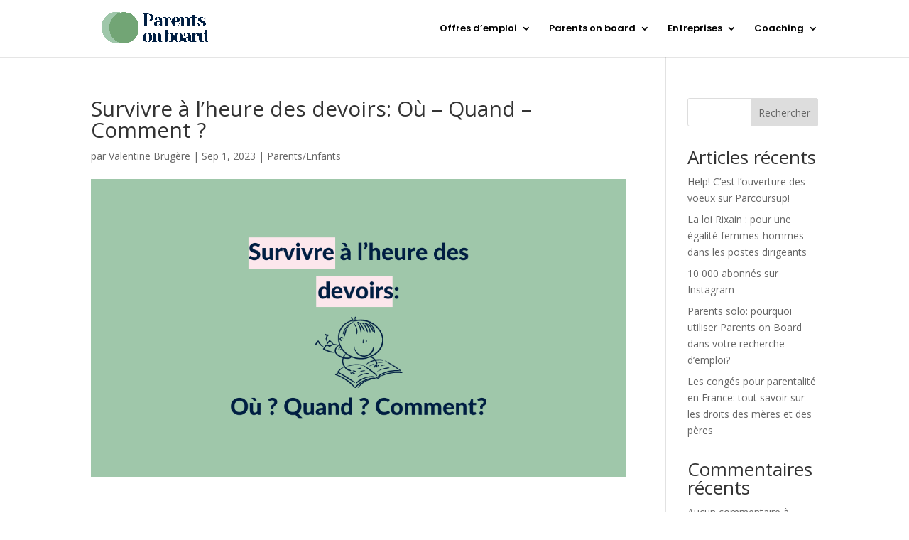

--- FILE ---
content_type: text/html; charset=utf-8
request_url: https://www.google.com/recaptcha/api2/anchor?ar=1&k=6Lcm1A0qAAAAAKRYJH2IIneoWsRaWmr88n8vHlZV&co=aHR0cHM6Ly9wYXJlbnRzb25ib2FyZC5mcjo0NDM.&hl=en&v=N67nZn4AqZkNcbeMu4prBgzg&size=invisible&anchor-ms=20000&execute-ms=30000&cb=mgyxzxwnf0u8
body_size: 48891
content:
<!DOCTYPE HTML><html dir="ltr" lang="en"><head><meta http-equiv="Content-Type" content="text/html; charset=UTF-8">
<meta http-equiv="X-UA-Compatible" content="IE=edge">
<title>reCAPTCHA</title>
<style type="text/css">
/* cyrillic-ext */
@font-face {
  font-family: 'Roboto';
  font-style: normal;
  font-weight: 400;
  font-stretch: 100%;
  src: url(//fonts.gstatic.com/s/roboto/v48/KFO7CnqEu92Fr1ME7kSn66aGLdTylUAMa3GUBHMdazTgWw.woff2) format('woff2');
  unicode-range: U+0460-052F, U+1C80-1C8A, U+20B4, U+2DE0-2DFF, U+A640-A69F, U+FE2E-FE2F;
}
/* cyrillic */
@font-face {
  font-family: 'Roboto';
  font-style: normal;
  font-weight: 400;
  font-stretch: 100%;
  src: url(//fonts.gstatic.com/s/roboto/v48/KFO7CnqEu92Fr1ME7kSn66aGLdTylUAMa3iUBHMdazTgWw.woff2) format('woff2');
  unicode-range: U+0301, U+0400-045F, U+0490-0491, U+04B0-04B1, U+2116;
}
/* greek-ext */
@font-face {
  font-family: 'Roboto';
  font-style: normal;
  font-weight: 400;
  font-stretch: 100%;
  src: url(//fonts.gstatic.com/s/roboto/v48/KFO7CnqEu92Fr1ME7kSn66aGLdTylUAMa3CUBHMdazTgWw.woff2) format('woff2');
  unicode-range: U+1F00-1FFF;
}
/* greek */
@font-face {
  font-family: 'Roboto';
  font-style: normal;
  font-weight: 400;
  font-stretch: 100%;
  src: url(//fonts.gstatic.com/s/roboto/v48/KFO7CnqEu92Fr1ME7kSn66aGLdTylUAMa3-UBHMdazTgWw.woff2) format('woff2');
  unicode-range: U+0370-0377, U+037A-037F, U+0384-038A, U+038C, U+038E-03A1, U+03A3-03FF;
}
/* math */
@font-face {
  font-family: 'Roboto';
  font-style: normal;
  font-weight: 400;
  font-stretch: 100%;
  src: url(//fonts.gstatic.com/s/roboto/v48/KFO7CnqEu92Fr1ME7kSn66aGLdTylUAMawCUBHMdazTgWw.woff2) format('woff2');
  unicode-range: U+0302-0303, U+0305, U+0307-0308, U+0310, U+0312, U+0315, U+031A, U+0326-0327, U+032C, U+032F-0330, U+0332-0333, U+0338, U+033A, U+0346, U+034D, U+0391-03A1, U+03A3-03A9, U+03B1-03C9, U+03D1, U+03D5-03D6, U+03F0-03F1, U+03F4-03F5, U+2016-2017, U+2034-2038, U+203C, U+2040, U+2043, U+2047, U+2050, U+2057, U+205F, U+2070-2071, U+2074-208E, U+2090-209C, U+20D0-20DC, U+20E1, U+20E5-20EF, U+2100-2112, U+2114-2115, U+2117-2121, U+2123-214F, U+2190, U+2192, U+2194-21AE, U+21B0-21E5, U+21F1-21F2, U+21F4-2211, U+2213-2214, U+2216-22FF, U+2308-230B, U+2310, U+2319, U+231C-2321, U+2336-237A, U+237C, U+2395, U+239B-23B7, U+23D0, U+23DC-23E1, U+2474-2475, U+25AF, U+25B3, U+25B7, U+25BD, U+25C1, U+25CA, U+25CC, U+25FB, U+266D-266F, U+27C0-27FF, U+2900-2AFF, U+2B0E-2B11, U+2B30-2B4C, U+2BFE, U+3030, U+FF5B, U+FF5D, U+1D400-1D7FF, U+1EE00-1EEFF;
}
/* symbols */
@font-face {
  font-family: 'Roboto';
  font-style: normal;
  font-weight: 400;
  font-stretch: 100%;
  src: url(//fonts.gstatic.com/s/roboto/v48/KFO7CnqEu92Fr1ME7kSn66aGLdTylUAMaxKUBHMdazTgWw.woff2) format('woff2');
  unicode-range: U+0001-000C, U+000E-001F, U+007F-009F, U+20DD-20E0, U+20E2-20E4, U+2150-218F, U+2190, U+2192, U+2194-2199, U+21AF, U+21E6-21F0, U+21F3, U+2218-2219, U+2299, U+22C4-22C6, U+2300-243F, U+2440-244A, U+2460-24FF, U+25A0-27BF, U+2800-28FF, U+2921-2922, U+2981, U+29BF, U+29EB, U+2B00-2BFF, U+4DC0-4DFF, U+FFF9-FFFB, U+10140-1018E, U+10190-1019C, U+101A0, U+101D0-101FD, U+102E0-102FB, U+10E60-10E7E, U+1D2C0-1D2D3, U+1D2E0-1D37F, U+1F000-1F0FF, U+1F100-1F1AD, U+1F1E6-1F1FF, U+1F30D-1F30F, U+1F315, U+1F31C, U+1F31E, U+1F320-1F32C, U+1F336, U+1F378, U+1F37D, U+1F382, U+1F393-1F39F, U+1F3A7-1F3A8, U+1F3AC-1F3AF, U+1F3C2, U+1F3C4-1F3C6, U+1F3CA-1F3CE, U+1F3D4-1F3E0, U+1F3ED, U+1F3F1-1F3F3, U+1F3F5-1F3F7, U+1F408, U+1F415, U+1F41F, U+1F426, U+1F43F, U+1F441-1F442, U+1F444, U+1F446-1F449, U+1F44C-1F44E, U+1F453, U+1F46A, U+1F47D, U+1F4A3, U+1F4B0, U+1F4B3, U+1F4B9, U+1F4BB, U+1F4BF, U+1F4C8-1F4CB, U+1F4D6, U+1F4DA, U+1F4DF, U+1F4E3-1F4E6, U+1F4EA-1F4ED, U+1F4F7, U+1F4F9-1F4FB, U+1F4FD-1F4FE, U+1F503, U+1F507-1F50B, U+1F50D, U+1F512-1F513, U+1F53E-1F54A, U+1F54F-1F5FA, U+1F610, U+1F650-1F67F, U+1F687, U+1F68D, U+1F691, U+1F694, U+1F698, U+1F6AD, U+1F6B2, U+1F6B9-1F6BA, U+1F6BC, U+1F6C6-1F6CF, U+1F6D3-1F6D7, U+1F6E0-1F6EA, U+1F6F0-1F6F3, U+1F6F7-1F6FC, U+1F700-1F7FF, U+1F800-1F80B, U+1F810-1F847, U+1F850-1F859, U+1F860-1F887, U+1F890-1F8AD, U+1F8B0-1F8BB, U+1F8C0-1F8C1, U+1F900-1F90B, U+1F93B, U+1F946, U+1F984, U+1F996, U+1F9E9, U+1FA00-1FA6F, U+1FA70-1FA7C, U+1FA80-1FA89, U+1FA8F-1FAC6, U+1FACE-1FADC, U+1FADF-1FAE9, U+1FAF0-1FAF8, U+1FB00-1FBFF;
}
/* vietnamese */
@font-face {
  font-family: 'Roboto';
  font-style: normal;
  font-weight: 400;
  font-stretch: 100%;
  src: url(//fonts.gstatic.com/s/roboto/v48/KFO7CnqEu92Fr1ME7kSn66aGLdTylUAMa3OUBHMdazTgWw.woff2) format('woff2');
  unicode-range: U+0102-0103, U+0110-0111, U+0128-0129, U+0168-0169, U+01A0-01A1, U+01AF-01B0, U+0300-0301, U+0303-0304, U+0308-0309, U+0323, U+0329, U+1EA0-1EF9, U+20AB;
}
/* latin-ext */
@font-face {
  font-family: 'Roboto';
  font-style: normal;
  font-weight: 400;
  font-stretch: 100%;
  src: url(//fonts.gstatic.com/s/roboto/v48/KFO7CnqEu92Fr1ME7kSn66aGLdTylUAMa3KUBHMdazTgWw.woff2) format('woff2');
  unicode-range: U+0100-02BA, U+02BD-02C5, U+02C7-02CC, U+02CE-02D7, U+02DD-02FF, U+0304, U+0308, U+0329, U+1D00-1DBF, U+1E00-1E9F, U+1EF2-1EFF, U+2020, U+20A0-20AB, U+20AD-20C0, U+2113, U+2C60-2C7F, U+A720-A7FF;
}
/* latin */
@font-face {
  font-family: 'Roboto';
  font-style: normal;
  font-weight: 400;
  font-stretch: 100%;
  src: url(//fonts.gstatic.com/s/roboto/v48/KFO7CnqEu92Fr1ME7kSn66aGLdTylUAMa3yUBHMdazQ.woff2) format('woff2');
  unicode-range: U+0000-00FF, U+0131, U+0152-0153, U+02BB-02BC, U+02C6, U+02DA, U+02DC, U+0304, U+0308, U+0329, U+2000-206F, U+20AC, U+2122, U+2191, U+2193, U+2212, U+2215, U+FEFF, U+FFFD;
}
/* cyrillic-ext */
@font-face {
  font-family: 'Roboto';
  font-style: normal;
  font-weight: 500;
  font-stretch: 100%;
  src: url(//fonts.gstatic.com/s/roboto/v48/KFO7CnqEu92Fr1ME7kSn66aGLdTylUAMa3GUBHMdazTgWw.woff2) format('woff2');
  unicode-range: U+0460-052F, U+1C80-1C8A, U+20B4, U+2DE0-2DFF, U+A640-A69F, U+FE2E-FE2F;
}
/* cyrillic */
@font-face {
  font-family: 'Roboto';
  font-style: normal;
  font-weight: 500;
  font-stretch: 100%;
  src: url(//fonts.gstatic.com/s/roboto/v48/KFO7CnqEu92Fr1ME7kSn66aGLdTylUAMa3iUBHMdazTgWw.woff2) format('woff2');
  unicode-range: U+0301, U+0400-045F, U+0490-0491, U+04B0-04B1, U+2116;
}
/* greek-ext */
@font-face {
  font-family: 'Roboto';
  font-style: normal;
  font-weight: 500;
  font-stretch: 100%;
  src: url(//fonts.gstatic.com/s/roboto/v48/KFO7CnqEu92Fr1ME7kSn66aGLdTylUAMa3CUBHMdazTgWw.woff2) format('woff2');
  unicode-range: U+1F00-1FFF;
}
/* greek */
@font-face {
  font-family: 'Roboto';
  font-style: normal;
  font-weight: 500;
  font-stretch: 100%;
  src: url(//fonts.gstatic.com/s/roboto/v48/KFO7CnqEu92Fr1ME7kSn66aGLdTylUAMa3-UBHMdazTgWw.woff2) format('woff2');
  unicode-range: U+0370-0377, U+037A-037F, U+0384-038A, U+038C, U+038E-03A1, U+03A3-03FF;
}
/* math */
@font-face {
  font-family: 'Roboto';
  font-style: normal;
  font-weight: 500;
  font-stretch: 100%;
  src: url(//fonts.gstatic.com/s/roboto/v48/KFO7CnqEu92Fr1ME7kSn66aGLdTylUAMawCUBHMdazTgWw.woff2) format('woff2');
  unicode-range: U+0302-0303, U+0305, U+0307-0308, U+0310, U+0312, U+0315, U+031A, U+0326-0327, U+032C, U+032F-0330, U+0332-0333, U+0338, U+033A, U+0346, U+034D, U+0391-03A1, U+03A3-03A9, U+03B1-03C9, U+03D1, U+03D5-03D6, U+03F0-03F1, U+03F4-03F5, U+2016-2017, U+2034-2038, U+203C, U+2040, U+2043, U+2047, U+2050, U+2057, U+205F, U+2070-2071, U+2074-208E, U+2090-209C, U+20D0-20DC, U+20E1, U+20E5-20EF, U+2100-2112, U+2114-2115, U+2117-2121, U+2123-214F, U+2190, U+2192, U+2194-21AE, U+21B0-21E5, U+21F1-21F2, U+21F4-2211, U+2213-2214, U+2216-22FF, U+2308-230B, U+2310, U+2319, U+231C-2321, U+2336-237A, U+237C, U+2395, U+239B-23B7, U+23D0, U+23DC-23E1, U+2474-2475, U+25AF, U+25B3, U+25B7, U+25BD, U+25C1, U+25CA, U+25CC, U+25FB, U+266D-266F, U+27C0-27FF, U+2900-2AFF, U+2B0E-2B11, U+2B30-2B4C, U+2BFE, U+3030, U+FF5B, U+FF5D, U+1D400-1D7FF, U+1EE00-1EEFF;
}
/* symbols */
@font-face {
  font-family: 'Roboto';
  font-style: normal;
  font-weight: 500;
  font-stretch: 100%;
  src: url(//fonts.gstatic.com/s/roboto/v48/KFO7CnqEu92Fr1ME7kSn66aGLdTylUAMaxKUBHMdazTgWw.woff2) format('woff2');
  unicode-range: U+0001-000C, U+000E-001F, U+007F-009F, U+20DD-20E0, U+20E2-20E4, U+2150-218F, U+2190, U+2192, U+2194-2199, U+21AF, U+21E6-21F0, U+21F3, U+2218-2219, U+2299, U+22C4-22C6, U+2300-243F, U+2440-244A, U+2460-24FF, U+25A0-27BF, U+2800-28FF, U+2921-2922, U+2981, U+29BF, U+29EB, U+2B00-2BFF, U+4DC0-4DFF, U+FFF9-FFFB, U+10140-1018E, U+10190-1019C, U+101A0, U+101D0-101FD, U+102E0-102FB, U+10E60-10E7E, U+1D2C0-1D2D3, U+1D2E0-1D37F, U+1F000-1F0FF, U+1F100-1F1AD, U+1F1E6-1F1FF, U+1F30D-1F30F, U+1F315, U+1F31C, U+1F31E, U+1F320-1F32C, U+1F336, U+1F378, U+1F37D, U+1F382, U+1F393-1F39F, U+1F3A7-1F3A8, U+1F3AC-1F3AF, U+1F3C2, U+1F3C4-1F3C6, U+1F3CA-1F3CE, U+1F3D4-1F3E0, U+1F3ED, U+1F3F1-1F3F3, U+1F3F5-1F3F7, U+1F408, U+1F415, U+1F41F, U+1F426, U+1F43F, U+1F441-1F442, U+1F444, U+1F446-1F449, U+1F44C-1F44E, U+1F453, U+1F46A, U+1F47D, U+1F4A3, U+1F4B0, U+1F4B3, U+1F4B9, U+1F4BB, U+1F4BF, U+1F4C8-1F4CB, U+1F4D6, U+1F4DA, U+1F4DF, U+1F4E3-1F4E6, U+1F4EA-1F4ED, U+1F4F7, U+1F4F9-1F4FB, U+1F4FD-1F4FE, U+1F503, U+1F507-1F50B, U+1F50D, U+1F512-1F513, U+1F53E-1F54A, U+1F54F-1F5FA, U+1F610, U+1F650-1F67F, U+1F687, U+1F68D, U+1F691, U+1F694, U+1F698, U+1F6AD, U+1F6B2, U+1F6B9-1F6BA, U+1F6BC, U+1F6C6-1F6CF, U+1F6D3-1F6D7, U+1F6E0-1F6EA, U+1F6F0-1F6F3, U+1F6F7-1F6FC, U+1F700-1F7FF, U+1F800-1F80B, U+1F810-1F847, U+1F850-1F859, U+1F860-1F887, U+1F890-1F8AD, U+1F8B0-1F8BB, U+1F8C0-1F8C1, U+1F900-1F90B, U+1F93B, U+1F946, U+1F984, U+1F996, U+1F9E9, U+1FA00-1FA6F, U+1FA70-1FA7C, U+1FA80-1FA89, U+1FA8F-1FAC6, U+1FACE-1FADC, U+1FADF-1FAE9, U+1FAF0-1FAF8, U+1FB00-1FBFF;
}
/* vietnamese */
@font-face {
  font-family: 'Roboto';
  font-style: normal;
  font-weight: 500;
  font-stretch: 100%;
  src: url(//fonts.gstatic.com/s/roboto/v48/KFO7CnqEu92Fr1ME7kSn66aGLdTylUAMa3OUBHMdazTgWw.woff2) format('woff2');
  unicode-range: U+0102-0103, U+0110-0111, U+0128-0129, U+0168-0169, U+01A0-01A1, U+01AF-01B0, U+0300-0301, U+0303-0304, U+0308-0309, U+0323, U+0329, U+1EA0-1EF9, U+20AB;
}
/* latin-ext */
@font-face {
  font-family: 'Roboto';
  font-style: normal;
  font-weight: 500;
  font-stretch: 100%;
  src: url(//fonts.gstatic.com/s/roboto/v48/KFO7CnqEu92Fr1ME7kSn66aGLdTylUAMa3KUBHMdazTgWw.woff2) format('woff2');
  unicode-range: U+0100-02BA, U+02BD-02C5, U+02C7-02CC, U+02CE-02D7, U+02DD-02FF, U+0304, U+0308, U+0329, U+1D00-1DBF, U+1E00-1E9F, U+1EF2-1EFF, U+2020, U+20A0-20AB, U+20AD-20C0, U+2113, U+2C60-2C7F, U+A720-A7FF;
}
/* latin */
@font-face {
  font-family: 'Roboto';
  font-style: normal;
  font-weight: 500;
  font-stretch: 100%;
  src: url(//fonts.gstatic.com/s/roboto/v48/KFO7CnqEu92Fr1ME7kSn66aGLdTylUAMa3yUBHMdazQ.woff2) format('woff2');
  unicode-range: U+0000-00FF, U+0131, U+0152-0153, U+02BB-02BC, U+02C6, U+02DA, U+02DC, U+0304, U+0308, U+0329, U+2000-206F, U+20AC, U+2122, U+2191, U+2193, U+2212, U+2215, U+FEFF, U+FFFD;
}
/* cyrillic-ext */
@font-face {
  font-family: 'Roboto';
  font-style: normal;
  font-weight: 900;
  font-stretch: 100%;
  src: url(//fonts.gstatic.com/s/roboto/v48/KFO7CnqEu92Fr1ME7kSn66aGLdTylUAMa3GUBHMdazTgWw.woff2) format('woff2');
  unicode-range: U+0460-052F, U+1C80-1C8A, U+20B4, U+2DE0-2DFF, U+A640-A69F, U+FE2E-FE2F;
}
/* cyrillic */
@font-face {
  font-family: 'Roboto';
  font-style: normal;
  font-weight: 900;
  font-stretch: 100%;
  src: url(//fonts.gstatic.com/s/roboto/v48/KFO7CnqEu92Fr1ME7kSn66aGLdTylUAMa3iUBHMdazTgWw.woff2) format('woff2');
  unicode-range: U+0301, U+0400-045F, U+0490-0491, U+04B0-04B1, U+2116;
}
/* greek-ext */
@font-face {
  font-family: 'Roboto';
  font-style: normal;
  font-weight: 900;
  font-stretch: 100%;
  src: url(//fonts.gstatic.com/s/roboto/v48/KFO7CnqEu92Fr1ME7kSn66aGLdTylUAMa3CUBHMdazTgWw.woff2) format('woff2');
  unicode-range: U+1F00-1FFF;
}
/* greek */
@font-face {
  font-family: 'Roboto';
  font-style: normal;
  font-weight: 900;
  font-stretch: 100%;
  src: url(//fonts.gstatic.com/s/roboto/v48/KFO7CnqEu92Fr1ME7kSn66aGLdTylUAMa3-UBHMdazTgWw.woff2) format('woff2');
  unicode-range: U+0370-0377, U+037A-037F, U+0384-038A, U+038C, U+038E-03A1, U+03A3-03FF;
}
/* math */
@font-face {
  font-family: 'Roboto';
  font-style: normal;
  font-weight: 900;
  font-stretch: 100%;
  src: url(//fonts.gstatic.com/s/roboto/v48/KFO7CnqEu92Fr1ME7kSn66aGLdTylUAMawCUBHMdazTgWw.woff2) format('woff2');
  unicode-range: U+0302-0303, U+0305, U+0307-0308, U+0310, U+0312, U+0315, U+031A, U+0326-0327, U+032C, U+032F-0330, U+0332-0333, U+0338, U+033A, U+0346, U+034D, U+0391-03A1, U+03A3-03A9, U+03B1-03C9, U+03D1, U+03D5-03D6, U+03F0-03F1, U+03F4-03F5, U+2016-2017, U+2034-2038, U+203C, U+2040, U+2043, U+2047, U+2050, U+2057, U+205F, U+2070-2071, U+2074-208E, U+2090-209C, U+20D0-20DC, U+20E1, U+20E5-20EF, U+2100-2112, U+2114-2115, U+2117-2121, U+2123-214F, U+2190, U+2192, U+2194-21AE, U+21B0-21E5, U+21F1-21F2, U+21F4-2211, U+2213-2214, U+2216-22FF, U+2308-230B, U+2310, U+2319, U+231C-2321, U+2336-237A, U+237C, U+2395, U+239B-23B7, U+23D0, U+23DC-23E1, U+2474-2475, U+25AF, U+25B3, U+25B7, U+25BD, U+25C1, U+25CA, U+25CC, U+25FB, U+266D-266F, U+27C0-27FF, U+2900-2AFF, U+2B0E-2B11, U+2B30-2B4C, U+2BFE, U+3030, U+FF5B, U+FF5D, U+1D400-1D7FF, U+1EE00-1EEFF;
}
/* symbols */
@font-face {
  font-family: 'Roboto';
  font-style: normal;
  font-weight: 900;
  font-stretch: 100%;
  src: url(//fonts.gstatic.com/s/roboto/v48/KFO7CnqEu92Fr1ME7kSn66aGLdTylUAMaxKUBHMdazTgWw.woff2) format('woff2');
  unicode-range: U+0001-000C, U+000E-001F, U+007F-009F, U+20DD-20E0, U+20E2-20E4, U+2150-218F, U+2190, U+2192, U+2194-2199, U+21AF, U+21E6-21F0, U+21F3, U+2218-2219, U+2299, U+22C4-22C6, U+2300-243F, U+2440-244A, U+2460-24FF, U+25A0-27BF, U+2800-28FF, U+2921-2922, U+2981, U+29BF, U+29EB, U+2B00-2BFF, U+4DC0-4DFF, U+FFF9-FFFB, U+10140-1018E, U+10190-1019C, U+101A0, U+101D0-101FD, U+102E0-102FB, U+10E60-10E7E, U+1D2C0-1D2D3, U+1D2E0-1D37F, U+1F000-1F0FF, U+1F100-1F1AD, U+1F1E6-1F1FF, U+1F30D-1F30F, U+1F315, U+1F31C, U+1F31E, U+1F320-1F32C, U+1F336, U+1F378, U+1F37D, U+1F382, U+1F393-1F39F, U+1F3A7-1F3A8, U+1F3AC-1F3AF, U+1F3C2, U+1F3C4-1F3C6, U+1F3CA-1F3CE, U+1F3D4-1F3E0, U+1F3ED, U+1F3F1-1F3F3, U+1F3F5-1F3F7, U+1F408, U+1F415, U+1F41F, U+1F426, U+1F43F, U+1F441-1F442, U+1F444, U+1F446-1F449, U+1F44C-1F44E, U+1F453, U+1F46A, U+1F47D, U+1F4A3, U+1F4B0, U+1F4B3, U+1F4B9, U+1F4BB, U+1F4BF, U+1F4C8-1F4CB, U+1F4D6, U+1F4DA, U+1F4DF, U+1F4E3-1F4E6, U+1F4EA-1F4ED, U+1F4F7, U+1F4F9-1F4FB, U+1F4FD-1F4FE, U+1F503, U+1F507-1F50B, U+1F50D, U+1F512-1F513, U+1F53E-1F54A, U+1F54F-1F5FA, U+1F610, U+1F650-1F67F, U+1F687, U+1F68D, U+1F691, U+1F694, U+1F698, U+1F6AD, U+1F6B2, U+1F6B9-1F6BA, U+1F6BC, U+1F6C6-1F6CF, U+1F6D3-1F6D7, U+1F6E0-1F6EA, U+1F6F0-1F6F3, U+1F6F7-1F6FC, U+1F700-1F7FF, U+1F800-1F80B, U+1F810-1F847, U+1F850-1F859, U+1F860-1F887, U+1F890-1F8AD, U+1F8B0-1F8BB, U+1F8C0-1F8C1, U+1F900-1F90B, U+1F93B, U+1F946, U+1F984, U+1F996, U+1F9E9, U+1FA00-1FA6F, U+1FA70-1FA7C, U+1FA80-1FA89, U+1FA8F-1FAC6, U+1FACE-1FADC, U+1FADF-1FAE9, U+1FAF0-1FAF8, U+1FB00-1FBFF;
}
/* vietnamese */
@font-face {
  font-family: 'Roboto';
  font-style: normal;
  font-weight: 900;
  font-stretch: 100%;
  src: url(//fonts.gstatic.com/s/roboto/v48/KFO7CnqEu92Fr1ME7kSn66aGLdTylUAMa3OUBHMdazTgWw.woff2) format('woff2');
  unicode-range: U+0102-0103, U+0110-0111, U+0128-0129, U+0168-0169, U+01A0-01A1, U+01AF-01B0, U+0300-0301, U+0303-0304, U+0308-0309, U+0323, U+0329, U+1EA0-1EF9, U+20AB;
}
/* latin-ext */
@font-face {
  font-family: 'Roboto';
  font-style: normal;
  font-weight: 900;
  font-stretch: 100%;
  src: url(//fonts.gstatic.com/s/roboto/v48/KFO7CnqEu92Fr1ME7kSn66aGLdTylUAMa3KUBHMdazTgWw.woff2) format('woff2');
  unicode-range: U+0100-02BA, U+02BD-02C5, U+02C7-02CC, U+02CE-02D7, U+02DD-02FF, U+0304, U+0308, U+0329, U+1D00-1DBF, U+1E00-1E9F, U+1EF2-1EFF, U+2020, U+20A0-20AB, U+20AD-20C0, U+2113, U+2C60-2C7F, U+A720-A7FF;
}
/* latin */
@font-face {
  font-family: 'Roboto';
  font-style: normal;
  font-weight: 900;
  font-stretch: 100%;
  src: url(//fonts.gstatic.com/s/roboto/v48/KFO7CnqEu92Fr1ME7kSn66aGLdTylUAMa3yUBHMdazQ.woff2) format('woff2');
  unicode-range: U+0000-00FF, U+0131, U+0152-0153, U+02BB-02BC, U+02C6, U+02DA, U+02DC, U+0304, U+0308, U+0329, U+2000-206F, U+20AC, U+2122, U+2191, U+2193, U+2212, U+2215, U+FEFF, U+FFFD;
}

</style>
<link rel="stylesheet" type="text/css" href="https://www.gstatic.com/recaptcha/releases/N67nZn4AqZkNcbeMu4prBgzg/styles__ltr.css">
<script nonce="Oy2CW4nMxCISDx95n3vdaQ" type="text/javascript">window['__recaptcha_api'] = 'https://www.google.com/recaptcha/api2/';</script>
<script type="text/javascript" src="https://www.gstatic.com/recaptcha/releases/N67nZn4AqZkNcbeMu4prBgzg/recaptcha__en.js" nonce="Oy2CW4nMxCISDx95n3vdaQ">
      
    </script></head>
<body><div id="rc-anchor-alert" class="rc-anchor-alert"></div>
<input type="hidden" id="recaptcha-token" value="[base64]">
<script type="text/javascript" nonce="Oy2CW4nMxCISDx95n3vdaQ">
      recaptcha.anchor.Main.init("[\x22ainput\x22,[\x22bgdata\x22,\x22\x22,\[base64]/[base64]/[base64]/[base64]/[base64]/UltsKytdPUU6KEU8MjA0OD9SW2wrK109RT4+NnwxOTI6KChFJjY0NTEyKT09NTUyOTYmJk0rMTxjLmxlbmd0aCYmKGMuY2hhckNvZGVBdChNKzEpJjY0NTEyKT09NTYzMjA/[base64]/[base64]/[base64]/[base64]/[base64]/[base64]/[base64]\x22,\[base64]\\u003d\\u003d\x22,\x22wpLCiMKFw7zDhcOIwqvDt8OBw5PCo1ByV8KMwpwVQTwFw4XDnh7DrcO/w73DosOrQ8OKwrzCvMKawrvCjQ5YwpM3f8OxwrlmwqJ7w6LDrMOxHFvCkVrCvQBIwpQEK8ORwpvDm8KUY8Orw5/CkMKAw75HADXDgMKHwoXCqMOdWWHDuFNIwrLDviMAw7/Cln/CtHNHcFdtQMOeG1l6VHbDo37Cv8Oawq7ClcOWAE/Ci0HChhMiXw3CnMOMw7lqw6tBwr5Kwq5qYDzCoGbDnsORWcONKcKTeyApwqLCmmkHw7LCqmrCrsO/ZcO4bT7CjsOBwr7DmMKmw4oBw4XCpsOSwrHCvVh/wrh6HWrDg8Kyw6DCr8KQTCMYNwMcwqkpWsKnwpNMBsOTwqrDocOCwobDmMKjw6hjw67DtsODw45xwrtVwrTCkwAzbcK/bWtQwrjDrsO4wrBHw4pgw7rDvTAGacK9GMO4CVwuPktqKk0/[base64]/[base64]/[base64]/aztOQDnCswDDnMOsC8Kza2PCtcKOFWwlbMOQa1bCpsK3LsOVw5VRf2w9w5HDscKhwrLDvBs+wqbDksKLO8KOD8O6UBvCoDRCdB/DrVTChgTDnAA6wpN1FMOlw6d2N8OTY8KSDMOWwqtKdhjDkcK2w4h6HsOZwq5swp3CpiYsw4bCpwRacCNvOTTCucKPw4NFwovDg8O/w54iw6LDgkQRw6k4VsO8b8OVU8KuwrvCvsKjOjzCpUkrwqwzw7U0w4Y1w4lxHsOtw7LDkRkCHsOJNzzDjcKyAVXDjG9aVHXDtgjDtWbDvMKcw58zwrkJBj/[base64]/IgUUwr/Dp8KDD2rCu8KmI1XCnGbDhgrDhBs2QsOTE8K0f8Obw6Znw6s2wrvDqcKtwoPChyzCh8ODwrA9w4bDhgHDn0sLDyMbLAzCqcK1w5MpL8OHwqpvw7UxwowNWsK4w6zCn8KwYyFsC8OAwrh0w77CtA5sHsOwXkrCv8OiOMKHIsO6w5hBwpN/VMOaYMKyKcORwpzDrcKnw6rDncOPDSvDkcOMwp8dwpnCkktGw6Yvwo/[base64]/DmcK6GDHDuzoDZ8OVCsKYDxUPw7ktB8KOY8OLR8KJwrp9wrssWcOXw5AiLzh6woVfE8Kuwppmw590wqTChR53R8OkwoQYw4A3w47Cs8O7wqbChMOyY8K1dzcaw4VJTcO2wobCrSLCs8KDwrXCj8KCJADDrg/CosKFZMOLCUQxEW4vw5bDvsOvw7Uvwp9Ew51uw6hACXJ9Nksvwr3CgWtqG8OHwovCjsKDUSbDgcKtUWUKwqxrPcO/wqbDo8OGw7N/[base64]/Cs8KtSsK+wo/CpcOuGcKgBSnCg3BEw6BufwLCqAcVH8Kvw7/DinLDlBxcIcObSU7CqgbCoMOtZcO4wqDDsEMLNcONAMKLwokiwrzCq1fDiRUdw63Dk8K5fMOONMOUw7tSw6tLcsO1OSYMw4ARNjLDvsK6w4duF8OSwqrDvUsfN8K0wqDCo8KZwr7DuA8HSsKxVMObwrM+YlUJw7hAw6bDrMKew68DWX3DngzDpsKAwpBFwpJPwo/ClAxuBMOLWh1Ow7/Dr1fCucKuwrNCwqXDu8OvIl1Ue8OBwoHDvsKSPsOcw49Yw4cyw7sdNMOow5zCpcORw5fDg8OXwqk3LsOSMmHCu3Bqwrkjw6dJAMKICg1TJyDClcK8YgZ6Pm9Hwq0AwonChhLCtFdKwooTGMOXR8OKwp1uTcOZTDkYwpzCuMKcd8Ojw7/DmWNdFcKLw6zCncOpeybDocOUQcOfw7rDt8KHJcOeCsKGwoTDlFFbw40dw6jDr2BFS8K7YgBRw5rCiQPCp8Ohe8O0X8OHw5vCnsOzZMKSwrrDpMODwpNNPG83woLCmMKfwrpRbMO+esK9wot7ZsKtwqN2w5/CvMOyV8OOw7XDssKTVXjDrC3DkMKiw4XCi8KLRVRSNMO7HMOHwqohwoYQCEY2ICp3wpTCp27CvsKBVQnDjX3CtmYeaUPDngAYB8KcRcKfOE/CqnPDnMKVwqBdwp8IBQbCmsKyw5FZLFHCukjDkFtgNsOTw7DDhwhrw6nCg8KKFE0ww5nCmMO1SnXCgDEWwoV8bsKWfsK/[base64]/[base64]/[base64]/Cig5HUCJcVALCl8OKKiY8wp5gdcOmw59LeMOzKsOew4zDpS/DtcOhw7rCrx9Vwq7CuhzDlMKmOcKxw73Cpkh8w79NQcOew7VkK3PCi3NkVsOOwojDlsOSw43CqQF8wr09PDDDtCnCs2bDusOvYRkRw6/DkMOmw4vDvsKfwo/CtcOPXE/CjMKzwoLDhHg6w6bCkyTDvcO9WcK4wpDCl8KnWxfCrGbCicKnU8OqwozCtzlLwqPCv8OQw5tZOcKrNEfCjMKaYQN7w5nDihtGXsOTwphYZsK/[base64]/CncOuwo1LQBfCk8KXfhsfGhXDmcOYwplmw4/Di8OQwrDCssOswqjCgAbCs3wZEFRgw7bCg8OfBSDDgcO2w5VSwpjDnMOOwqPCjcO3w4XCtsOqwq/CvMK/[base64]/MB7DrX/CicOXw5VbWsKnbV8WWsKlw7HCu3LDucK6KMOAw6nCt8KjwqQ7ehPCnV3DoQw0w4x2wrLDhsKPw7PCm8KPwovDrgppH8KEQ2x3TGbDnSd6wpPDigjCpWbDmcKjwo9Ow4xbEMKEScOsesKOw49eUxbDlcKKw4tsRsO/Bi/Ct8K3woHDg8OoV0zCnToHTsKEw6fCmgDCunPCgTDCicK4MsOGw7clIsKaVB0UFsOvw57DssKawrZISHPDvMOcw7HCs0zDpDHDqnkWF8OwFsOYwqPCnsOqwrrDryHDmMKDWcKoKE/DtcOewqUOXlrDsjXDhMK3aidYw45Jw6d9w4Fgw6DCvMOoXMOkw7fDoMOZVgs5wo0Pw5M3b8OcJFtFwpALwrvClcOuIw1iN8KWw6/Cn8OHwrbCiBMnH8OPJsK/[base64]/DuRLCqsKRbB/CkcKSwoPCksOnScOTVsKsPsKVX0bCrMKUbClowp1FIsOZw4kRwqfDqsKXEjFZwq4aG8K4QsKbNCPDg0zDjMKyYcO6dcOtcsKiVXxqw4wFwoJlw4xkZcOTw5HCvUHDlMOxwoTCisKgw5LCr8Kdw7fCnMOtw63DijlwV3liI8KuwrY+PW/[base64]/[base64]/MiBsw5J/w73CpWDDtHPDiRbDmW4EwoNkPMK2b0nDujYkI2IET8KlwqbCuC0zw4nDncOkw5PDuX5ZIms/w6LDsWTDulsjWBdAX8Kqwp0WcsOCw4jDsSknMMOGw6XCs8KObcKBL8OowohCYsOVAg1rfsOsw7zCp8Kqwq9rw4A8QH7CsxDDr8KWw5jDqsO/NjpGfmoiSUvDgmrCqTHDk1V3wovCiWHCpynCmsOFw7wSwocgMm9fOMKKw7LDkjYJwo3CuHNTwrXCpG9dw5UXw7pqw7cFwrTCv8OAJ8OXwrZZYlJXw4zDmSPCl8KyTSobwovCvA86HMKaeAo/ABxxMMOUw6DCuMKqecKKwr3DqxzDiSjCvDIKw5nCln/DiwXDqsKNI1Agw7bDrV7DiH/[base64]/Cu8OyKcKlwq7CtQDCvSfCunYPFMKCdzA0w7vCpwFEZcKiwqXCh1rDgiY0wot/wqQbJxTCqGjDgULDrhXDs1DDkxnChMOfwpNXw45xw5jCgE11wrtEwr/[base64]/QijDkGhLwrzDhB7CjFPDqDMXwr/DpTvDmQZxKG1twpjCtCvCn8KZew01YMO1GwDCocOAw5PDrBDCpcKHQmNrw4hgwqF5a3fCuiHDm8Omw64Fw4zDlzPCgSYkwp/DpyIeDVxnw5k3woTDgcODw5EEw6FISsOUfl8ZOAxCS1bCu8Kww5gWwow6w6zDucOmN8KcV8K4A2nCizPDssO5TyM5D0gOw6JyNU7Dk8KCccKawoHDhmTCm8KjwpnDr8OQw4/DrSDCosO3WwnDiMOewq/DlMKwwqnDlMObP1DDnmPDicOIw43CrMOXR8OPw5XDtEEMIRweBMOZcFZ3NsO2G8OvAUp0woDCi8OHdcKFYXtjwqzCgUhTwrAYDsOvwoLCpXVywr48LsK/[base64]/[base64]/CvWLDtgFIfRl0OBZ2W8OrwqFjwq9fMRpQw73DpxFLw7TDg0xlwpcnDFHCl1Qtw63CisK6w51pPVnCpE7Dg8KCSMKpwo/DpEYEJ8K0wpPDjMKuaUQ4wonCssOyVcOFw4TDuTrDkl8UWsK5wqjDpMOse8K4w4FVw5hOU3TCqsKhAzdKHzTCqnLDq8KPw5LCp8Ojw6/Cs8OpNcKiwqrDpSrDgA7Di2cHwqrDq8KodMK7FcOOOEMYwp0GwqsgVgnDghFtw6fChDXCnxp1wpnDsDHDqUF6w7/DkX0Mw5hMw7fDijzCmRYSw6LCt0psNHBfdVDDkWIWKsOdD0DCt8OdGMOZwqZkTsK1wpLClsKDw7HChjXCqE4IBDksB38uw5zDgmUYUCrDoit4woTCvsOtw640EsOhwrLDgkg2XsKxFj3CtFHCiEd3wrfCt8K8KRxPwprDjx3CssKOYMOVw4JKwr0Nw5NedMK7FcO/w5LDrsOKSSUsw5PCn8KrwqcML8K4w4DCkg3DmMO5w6QUwpDDocKQwrHCsMKpw4zDmcK+w5pXw4vCrsOib2AnQMK4wqDDqMOBw5QFZw0wwqZhXWzCo2rDgsOow5DCscKLe8K8QC/Dp2lpwrIew7YawqvCgzvDtMORWzLDu2jDusKnwr3DhgTDkVnCjsOPwq9YGC/CrEscwp1Gw5dUw7ZANsO1AAZww4XCn8OTw6jCuwLDkVvCgETCo1jClyJ7YcOkC3NmB8Ksw73DlAsfwrDCvQjDiMKhEMKXF1/DmcKKw6rCnB/DqQMzwo/[base64]/CvmJsOmszwpl1wrsSw5HCqcKcwqzCh8KjwoMrahLDnRpVw5XCkMOgUiFqw69jw5Flw77CrMKkw6LDncOaQwoUwrkPwqkfbFfCosO5w4gkwqZ8w6xwVgPDiMKeLCliLg/[base64]/DskHDvsOJwrXDn8KyEBl5w7XDlsOAwp/CpEHCqxxrwoxxD8OHVcOTwoXCs8K7wqHDmX3DocK9LMKAd8OVwqvCgWsZaVZWBsOUbMK7XsKkwr/Cu8KOw7wAw48zw6XCkxNcwrDClmLClnDCpB7DpTkbw7jCncK/AcKKw54ySBg6wpDDlsO6NHHCsFBTwoE+w7l7PsK5V08ya8KMLCXDpkZiwqwjwrTDv8ORUcKmOcOcwot5w7TCiMKVcsKpTsKAHcK+OWIPw4HDvMKaC1jCj3/DmMK5f3wlcSg4GQbCjsOXPMOcw4V6MMK8woRoFH/CoAXCoWjCnVzCr8OxTjnDmcOFOcKjw5w/[base64]/CsMKifMKowpfClQ/[base64]/DvsObbVXDoS/DvwjCi3rDj0rDu3bCmwTDr8KgIMKsZcKDDsKrB33Cu3sawoDCnFx1IBwRdzHDnm3CtDzClsKQUWBzwod8wrhzw4LDv8OwQmo+w4nCj8KowpfDscKTwojDs8O3SV7CgR89CMKPwp3Ds0cMwqlAaGjDtSBlw6DCssKGTj/CnsKJP8O2w6HDsTA2PcOZwr/CojJfFcOUwo4qwpNRw6PDtxvDsSMFOMOzw4Aqw4kWw6k4YMOCXxTCicKow4YzWMKoIMKmN1/CscK0Fh44w45mw5DCtMK+dTDCj8OnZ8OxaMKLSMObccKxGcOvwpPCrwt5wolaQMOpO8Ogwr8Cw7FoWcKgXcKkR8KsN8KQw4p6f3vCjQbDk8OjwqbCt8K2XcKkwqbDo8Kdw6IkGcK/[base64]/[base64]/[base64]/[base64]/Ci8KUKcKHEsORw6/DhyNSJMKowrDDnsKdO8O2wqFPw7/CqRcEw6QqcMKiwqbCucOeZcKEa0rCn2cSVRhSYHrCtTDChMOremkTwqTDkiRwwqDCsMKbw7XCocOoCU/CpAnDnA7DtTNrOcOddCYhwq/[base64]/CjRcCUEJtwr/CnMO7C8Kiw7ogw6vCn2XChMKHEkjCl8OGworCumQlw5IHwo/Cl3HDksOlwqgFwq80Kl3DvhPCs8OEw442w6XDhMKfwoLDlsOYKiAzwonCmiFvKm/Du8KKEcK8HsKWwrdyGcKhecOOwps6H2hTJl9gwqzDpFLCq1olUMO3YH7Dm8KAGUDCqMKhEsOgw5JZWGzCmRpeXRTDu0ZBwqVxwp/DoUYqw6wgIcK9flw8E8Onw5oUw7Z0eg1oKMOaw5E5aMKDf8KpVcOpZAXCmsOtw7Z0w57Du8Ozw5bDmcO1ZCDDl8K3C8OiAMKvHnHDuBDDrcKmw7/CjsOyw6NEwo/DpcORw4nCt8Okel5IF8K5wqdow4vCp157YyPDkVEPbcOKw7bCq8OBw7QyB8K7IMO7M8K6w7bDvS52A8OkwpvDrHXDlcOiQAYSw77CszogQMOORmXDrMOhwpoGw5FNwrnDoUJFw77Dn8K0w5jDhk1/w43DpsO0Ll1vw5nCk8KvVsKhwq5ZS019w4Qrwr7DlSkhworCgx5EeT3DvnfChj/[base64]/[base64]/wr1ORsKUPG/CoXl/wq3DssKKwqPDssKKw7XDpgDCvi3Dl8OEwrUHwqLCoMO1cnhoNMKCw6bDpG3DkXzCsjTCrsKqES1aBmEAWWtuw6EPw6B/w7jCi8K9wqs5w5zCjhjCimPDuwA1BcKHNxBLDsOTOcKbwrbDksK8W0haw7bDh8KUw4hEw6fDm8KBT2HDjsKebhjDm2g/wr4uHsKsZ2p/w7k/[base64]/DlV7DpVBERXdnwp5NwpHDtsOYwqk9wo3CrTbClsO5DsODw43Di8OufBTDugfDjMOtwrMxYCgJw4odwqF0woPCgnnDszYmCMOBewZcwqzCpxvCgMO2DcKJI8OwBsKSw5TClcKcw5A/C2ZxwpbDvsOmw5TDkMK8w6I9Y8KMd8OAw7J/w5/DkH/CoMKVw47CjljCskx5KBDDjsKSw4lTw4/Dg0HCh8OQeMKPDsK3w6bDr8O6w6h6woXCpQ3Ct8K7wqLCq03Cg8O7BsOdS8O0fB3Dt8KGLsKaZXcJwpwdw7DDpFvCjsKEwqoRw6E4dXIpw7rDisOGwrzCjMOrw4/[base64]/DhFVlwrBIZzXDmwRTwojDrybCgU0iSm5VwrbCk0d+ZsOWwoQWwojDiS0Bw6/[base64]/CpR3CshfCncOZRcKJwprCqsOuwpPDncOew7XDoG0nKsOVYnDDrwgGw5nCtj9Yw7p4Hl3CuhLCr2/CqcOYfcKYC8OeWMOlaxRGLXIzwpFMLsKCwqHChkE1wpEkw6TDmcKeRsOBw4QTw5vCgRXChBIDDSbDoRfCtC4jwqc5wrUJaDjCiMOaw5PCpsKsw6U3w7DDg8KNw6xswqcibsKjMcKjNMO+csK0w6/Du8KUworCksK7GmwFKDVOwrTDhsK6K3fDln1pEcKnI8Oxwq3DsMKFAMOPcsKPwqTDh8OFwqnDl8ODBDRxw6sVwpMzO8OsGMK5YcKVw45GLMOuGUXDuA7DrcKMwo1XYxrCnmPDmMK2bMKdTMOhEMOnwrpGAcKwXG0RbRLDgGHDtMKCw69hMFjCmjhyZhlqSjEAO8O8wq/CssO2TcOicksrIhnCqsO3c8OHA8KBwptdWMOywqI9G8K4wqkXPRovbHYAK307T8O5ElnCrmPCqAoTw6pEwp/ClcOUGGcbw6FuY8KZwqXCi8KXw5XCjcKFw7TDk8OGJcOzwrpowoLCqEzDp8KebMOSb8K7UQ7Ch1BBw6AUa8OCwrLDhkBcwqcATcK/FgHDgMOQw51DwoPCqUImw6LCkHN/w6TDrxAHwql5w6FGCGvClMO+BsOIw4kiwofCtMKjw6bCpFjDhsKSM8K+w4bDssK0YMOjwoDCq2HDpsOIMFfCv2UAccKgwqjCicKsEzVRw4AdwrEkIicRZMOcw4bDusK/wpzDr2bCscOLwolVEifDv8K8bMKAw53Crxwtw7rDlMOAwq4DP8ODwpphc8KHAAfCqcOQIgbDmEHClCnDmjHDisOEw6sowrLDs1pXESMBw5DDqWTCtDprE0IYK8OsXMK3b3DCnMOKMnMlRD/DkUfCjMOTw7g1wrzDuMKXwpAhw5EZw6XCoQLDn8KkY3fCmnjCvHBNw5PDhsKkwrhGS8KEwpPCt3EfwqTCncKqwpRUw5XClH9DCsOhfzvDv8KJMsOsw4YYwppuFlvCu8OZAXnCtjxRw6ozEMOhwrvDhn7ClMKlw4QJw47DrV5pwoZjwqzCpAjDun7DtsOwwr/CpzzCtMK2wonCtcKewr0bw7fCtCxOShN5wqZGWsO6Y8K9bsO0wr9/SzDCpH/DlyDDvcKWLB/Dq8K8woXDsyMaw6XClcOBMBDCsCJiQsKIQSHDklcVHQlKF8OkLWs0RG3DqxjDt2HDk8Kmw5HDksO2RMOuN3vDr8KOeGpWHcOdw7wpHD3DkVBBSMKSw73Cj8KmQ8OZwoXCilbDqsO3wqIwwrfDu3vDs8KnwpdnwrE8w5rDnsK8PMKVw5ZfwpTDiRTDjDFiw67Doy/CkhHDjMOnEsOMTMO7KnBEwpoRwqYGwrHCrwljdVU8w6laccKUHWAfwoHCimEAL2rCmcOGVsOfw4lqw7fCgcOQVcOTw7jDsMKWaS7DmMKVPcOhw7nDty9pwpIvw7XDvcKyZnYpwq7DiwAkwovDr0/[base64]/CpsO7w7ZSZW/CnsOuf8O0GHnDpibDm0vCncKeChLDql/[base64]/w6JnIklmw6sOWWDCsEHCtDXCvcKVw6TChXM0JF/Ct0M1w4jDgsKfYnt2RE7DqBMSWsK1wprCqW/[base64]/FGRpXRFPwoMOWlp7DcOfwqrCoy7CjwUPS8Ofw750w4UowpfDvMO3wr8/KGbDhsKeJXLClW8jwoNSwq7CvsO3OcKrwrFUwq/CrkBoDsOzw57DhnLDrhnDrMK+w5VRwpFAJVVOwo3DhMK/w5vCgkByw4vDh8K1wqtIdB5zwpbDjxnCvy9Hw6XDlyTDoQ1Dw5bDoTDClCUvw4DCuBfDu8O+LMKjesKew7TDjhnCisKMPcOYVy1EwrzDhzPCs8OxwrHChcKFJ8KXwrXDvVFCE8K7w63CvsKFF8O5w4HCqMOjMcKWwrl2w55Aazo/[base64]/[base64]/DgGHCvEXCmcO4MMKtw5oLNRbCucO9wrkKKwXDpsKZw7zChCfCmcOIwobDpMOeM0ZWSsKyJy/Cr8Oiw54dMcOxw74RwrYAw57Cu8OGN0fCpcKFagY0Q8KHw4hcfE9BTEfChX3DmmlOwqZ4wrx/OQ0IKsO4wqNQLADChSXDqmw0w69eTjHClsO2IU3Dp8KjZ1vCqMKzwrRkEGxxQjQeLhfCqsOrw6bCiWbCs8OmScOHw74Mwpgtc8OOwoFjwpjCg8KFE8Kcw59Nwq4SO8KnJsOKwqgkMcKRDcOWwr9uwp4mfi5mVWknaMKNwoPCiR/CqH4mFGbDvMKKwq3DiMOpwpDDoMKPLyUkw449WcORCELDocKpw4JCw4XCj8OmC8KTwqvCgVAkwpbCpsOHw6ZhJDJrwq/DoMKyWgVjQTTCjMONwonCkB1xK8KowojDpsOmwq/CisKHMFvDtmbDs8OETMOyw6Z6QEsmdBzDmllzwpfDmW10KcOdwrrCv8O8aH8Bw7EuwqzDuwTDgjQewp1GHcO2KlUiw4jDmEbDjkFCR07CpT5XD8KEEsORwrPDi20tw7pHW8OZwrHDqMK9D8OqwqzDkMKWwqxNw5UvFMKIwo/DtMOfAgs5OMOMZsOAFcOFwpROB2lvwp8Tw70WSnsaORnDpU54D8KYNFAgf08Dw5dZAsKLw4/DgsKcNkkmw6tlHMO8MsOuwrkMaH/[base64]/Cg1AgwoxjSi/DjMOUw6QKBlNxw757wrPCrsKVMMKqES83WHbCnsKVUMKlbcObLkoEAG3DrMK7T8Kxw6vDnjXDpyR0UU/DnSQ7YnQJw6/DnWPDtx7CqXnCrsOhwpnDuMK6HMOiAcOFwo9gRSBoRMK0w6rDvsK6fsO1DUJaKcKMw71fw6HDvGlTwoDDt8OMwrUtwrZew5LCsyzCn03DuFjCtsKeSsKTcQdhwo/DkV7DixcmdnrCgT7CjcOSwqLDsMO3cUxawq7Dv8OocX3CnMOaw411w4IRcMO4IcKPFcKKwqoNccOQwq4rw5fDhkIOKQxyUsO6woEYbcOPWRh/M14eD8KcNMOOw7dBw64EwpIRW8KjN8OKE8O3U1zCog8awpRkw6rDr8KWUU8UcMK9w7ZrMHnDjVjCnArDjWBoDCbCnycRccOhGcKlGwjCkMK5wpDDgV7Dr8OHwqdiUm15wqdaw4bDv0R/[base64]/DplpCw7d8wpVBw64CDSNsA8OsIxInwrdzSS3DlsKvE0nDscORRMOrN8KEwrTCqMOhw5M6w5cQwpRrbsKxasK/w6XDhsOtwpABV8KLw4JGwpXCvMOODsK1wrMXwqVNTHNXWSIRwqjDtsOofcKBw4s/w5/DgsKDR8Ogw5rCjmTCpCfDpA8ewqQAGcOEw7bDl8KOw4PDsjzDtxsvBcKydhhHw4/DtsKyZ8Oiwph3w7pxwpzDln3Dk8OpAcOXCn1NwqgewpsIS1EbwrNiw4jCnxkuw7Z5fcOLwoXDsMO7wos3T8OLZzViw5wBWMOWw4rDqQLDh2M/bgREwrsuw6/Dp8Kmw63Dn8KQw77CjsK7e8Osw6PDvWIQMMK4UsK+wqVYw5HDp8OEVlvDscOILjXDqcOAeMOoVhMAw6HDkQjDpmHDtcKBw5nDrMO/SEx3DsO8w4BXHkdlwoTDsBsgb8KRw6HCj8KMHA/DgSxmYT/DhhzCuMKFwoTCvwzCrMKOw7XCrkHDlzjDom0GbcOTDk0QHmPDjA18V1cewojCj8O7Dyhpez/Cn8OBwoInGiMfXxzCssO0wqvDk8KDw7LChRnDusO0w6fCm2B7wofDhMK+wpvCqMOQYXzDncKSwqFvw7pgwrvDm8O6w6x/w4JaCS1tPsO+HBPDjCXCo8ONT8K7GMK0w5fChMOhLMOow6FFBcOvDknCrSQVw6kkQcOGYMKBXXIzw40nKcKoL07Dj8K2BhLDvMKmD8OmCm/CgVstFSbChynDuHtAHcOxfmVzw5LDshfCv8OJwoUuw5xHwqLDqsOawp9cRCzDgMO0wrXDgUPDicK0cMK/w6jCihnCvE3DucOUw7nDizlSO8KuCQ/CgyHCqMOvw7/CswtkTknCiHfDg8OnEMKyw5TDvTvCgVXCmRtJw7jCicKabEDCvT40RxvDq8O3dsKMUivDpD/DkcKNQsKgHsKEw5XDlEJsw6LDiMKxHwURw7LDnF3DlUVRw7RJwonDnVF/YCfCugbDgRoOeiHCiVDDpgjCkyXDplYQRiVVCk/[base64]/[base64]/Co8OFTcKAZ8OYwpbCrsKRFMO+PcOkNcOxwqPCrMKVw4EQwq/[base64]/w7c0ByMRw6IeJi7CusK1ZC1cw7vCpCfDv8KdwpfCv8K+wrPDgsKoDMKHWMKywrQcMhVrICPCjcK1bcOJZ8KLd8K1wpfDthDChznDqF1bSn5JGMKqeAzCqEjDpHDDn8O9CcObKcOvwpwvSkzDlMKnw5vDgcKmK8KzwrR2w6/Dn1rCkzhDEFBAwqnDpsO9w73DmcKewoI6woIxKsKZAgfCocK1w7howoXCqW3Cm3oww5TDgF57fsKYw5jCrlsJwrdVI8Kxw7d9OSFbaxxmSMKKY2MSYsO2wrgkaHt/w6NpwrPDssKKVsOsw7DDqhjDnsKCEcKgwqxKdcKMw4RdwowBZMOiUMOZTkLCg2jDmmvCkMKUZMO3w7xYYsKXw7YeVcOCd8OTWD3DqcOBBBzCtyHDtMOBZibCgnxcwqsAwpXCqcOiIw7Dk8KIw4Zww5TCtF/DnDbCuMKKJTU9c8KlQsK3wqzDu8KPd8K3RBxoExYjwqHCrkjCh8K0w67CkMOwVsK/ASfCmwUlwr/[base64]/DpSvCiXTDjMKQw6JJwpPCvE/Dk8Oww7MSUcOAdmnDm8KUw5lbIMKeZcKXwoFZw4s9C8Obwqh2w54BFU7CrzgKwqh1fzDCmBJyZQ3CgxHChlMIwpI1w4rDnUUffcO2QcOgIBjCu8OJw7TCgEkgwoHDmsO1UsO5MsOdY0srw7bDisO/KMOkwrVhwpsVwofDnQXCvWcHanUic8OJwqAJNcKdwq/[base64]/[base64]/DlsK2AF9pw6TDqW4AwoFLbcKDw4XCpsKiw4/CtkoyXCcDWhVKGkAIw73DugIsBsKXw71Tw6zDgj1mSsOON8OLAMKCw7DChcKEUXELDQ/ChkM7LsOyBH3CjysYwq7Ct8OcS8K/w43DrGvCp8OpwrZCwrBBTMKNw7zDsMO4w69Sw4nDosKRwr/Drg7CuTrChTHCp8KPwpLDtS/[base64]/DjUBLwoc+ZwHDscK2e8OvNsOrwoBZw5/CmcOqGj1BY8OFJsOKecKSAjdjF8KxwrHDnE3CkcOqw6hlTsOkZm0odMKVwovCssKsZMOEw7cnFsOlwp0KX0/Dq0bCicO3wrR1GsOxw7o0CAhEwqUlLcOvFMOzw7Y/QMKvLxZXwpHCv8KowrZtw6rDo8KSGQnCn0DCuUE/DsKkw4IzwobCn1NjSEEXE0Msw4coPUFeA8KhPksyQnjCrcK3JMOXwq7DicOfw4/DtVkjNsKQwq3DnglMBMOXw5oAKnXCkg0kSV8+wqjDm8KowpLDuWrCqh5bKsOFewkHwqrDlXZdwrPDtDrCplxuwrDCinAVHR/CpkVwwoTCl1TCjcKHw5t/dsK4wqZ8CR3DthTDh0l3F8KSw6RtAcOrDE5JMTF6FRnCjHNfKcO2D8OuwoIOKWJQwr0jwq7CvHdGEMKTWsKCRxzDjAdfesOmw7XClMK6M8OKw49ew6HDqQBOOk0XAsOkYEfCtcOnw7w9FcOGwrUKLnAEw47Dn8K6w7/DusKaKMOyw4gxccObw7/DvAfDvMKlSMKxwp0PwqPDhWV5cwLDlsKQBk5+B8KUAz0TJxPDpx/[base64]/RgfDujM0wr7Dq8KBUMO0wqRFV8KCwofDh8Kxw6TDnwHDh8KkwoINMwnDoMKPN8KBI8O7PgB3NkBURx/DucKGwq/Co03DmsKDwoEwe8Odwq8bScOxbMKbOMOfeg/DhnDDpMOvMUPDgMOwBlQoCcK6ICUYacOuF3zCvcKZw7dNw7bCmMKGw6YBwrJ7w5LDr3vDvjvCscObLsOxDQnCkMOPOn/Cr8OsIMOfwrFiw7ZgajMdw6wpET7CrcKEwo/DvVdPwoJiTMKjYMOWaMK5w4wOAEIuwqDDo8KyXsKcw7vCl8KEUl1VPMK9w5fDhsOIwq3ChsKHSWXCtcO8w5nClmDDtgPDkQ0RcSLDn8OPwpQcIcK7w7wFLMOOQcOVw6I5VmvCsSTCkwXDqzjDlsOHJxrDnyIFw7/[base64]/OHXCmkhOJ8OAw5NMw5LCscOIdsK+EifDhClwwqvCusKgblhtw4zCiXcBw7bCuXDDksK9wo4/[base64]/[base64]/[base64]/d8OBw4M3w4zDj8OAwqrDgFXCqAfDoWAoJ8K6w64zwpsRw5dHbcONQMK7w4/Dj8OyRzzCl1rDnsOGw6PCqFjCisK5woF+woZewqIawoJNcsKBbHnCk8KtQWR/EcKWw7B1cFsFw6EgwprDoXVgK8OdwrQ8w4JyNsOWRMKJwovCgsKxZ3jCoCDCtHbDoMOLNsKAwo4bLATCrT/Co8OPwoPCicKOw6LDrE3Cr8ONwpvDgsOMwrHClcOXEcKSeE0lLmPCm8O2w63DiDFUcgNFJsOiJic7wrDDkT/Dp8OFwprDi8Ohw7LDrDPClhkqw7/CuUXDgl0BwrfDjsKMfsOKw5rDucO2wpwjwoN2wozCjWUKwpRHw4lQJsOSw6PDkMK/FMKawojDkA7CncKaw47CjcK+dW7CtMOuw4kFw7tJw7E/w7saw7/[base64]/DEEfWSXClC1Zw4Q3HsOvwpTCpirDhMK4WR/CjcKawrrCrsKIYcO/[base64]/w6Jrw7dWNMOdw7rDsD0BwrnDl2HDon5NNkMyw79fYMKyX8Okwp8twqwjdsKxwq/DsDjCvWvCsMKpw4DCpMO8bi/DpRfChDJYwrwAw4BjNAErwqjDlcKIKGwqQcOnw615NX4owpxjHzPCvm5WR8KAwrAvwrwFJMOiccOtcRMpw57ClgVWKAo6W8Olw6gedMOMw7vClFw5wo3Cp8Odw6ptw7NPwpDCpsK6wrbDlMOpLm7Cv8K2wrRKwqF7wqhkwokMacKVTcOOw6gPw4EwEy/CuUXCn8KPScO0bT4KwpgrZMKnfALCoT4vbcOnAcKFeMKKR8OYw4LDqcKBw4PDlcKhLsO9acOVw6XChXEQwo/DpRLDh8KpbWTCoklUGcKjUsOewqPDuiAydcOzdsOlwpkSF8OAU0NwcxzDlA0zwqfCu8K4w5xiwoJBC1p6NgLCmEjDs8Kaw6Yma099wrHCoT3Ct15mTQAcf8OfwqhPKzNbBMOcw4/Du8OGWcKEw69iEm8EC8K3w5EtHMKYwrLDoMKPAMOVBXNcwrDDgCjClcO5DXvCicOtYDI3w6zDpCLCvmHDriAkwpF1w50Pw6Ncw6fCrF/[base64]/Cpy16wr91cjXDpWVTVnLCgcKew6YlwrwVAMODVcK2w4DDqsKPdWLClcO9KcOpATNHDMOnNn90FcOvwrU/woTDgUnDvBnDoVlmAl4KW8ORwp7DtMKafXPDpcKgEcOxEMO1wrrCiEswZxEHwrPCm8Ofwo4cw6nDkEnCgxPDh1sswp/CtWXDuwnChFgdw5gXJ3xVwoHDmGTCp8OvwoHCozbDsMKXCMOwRMOnw70kQjwkwqNnw6klTy7Cp1LCs1/CjQLCjj7DvcKFCMOnwo4zwp/Dr13Dh8Kawp93wqjDqMOLUyBqAMKaKcKIw4hewp4/w4hlBGXCnELDj8OMfSXCrMOibBZQwr9cNcK8w6ptwo1VIXVLw4DCnRTCoibDscOYQcKCWDzChy9uBsKew7vDncOuwq7Cni5oPRnDqG/[base64]/WcOywo1xw74SwrnCjcKVwr/[base64]/w5F3JVjDgcOnw6nCrgUywobCuBnDs8OWcEFWw5VQPMOuw7IuOcOIMsO2U8KLw6vDpMKhwrdTY8KFw5smVBDCtypQI3HDg1pQecKhQ8OcAipow49jwqTCs8O6TcObwo/DscKVVMKyQsOMXMOmw6rDuFDCvwFHZ0w5w47CrMKZE8KNw6rCs8K3Mlg1W31oZ8KaQXLChcOAKlbDgDYLfA\\u003d\\u003d\x22],null,[\x22conf\x22,null,\x226Lcm1A0qAAAAAKRYJH2IIneoWsRaWmr88n8vHlZV\x22,0,null,null,null,1,[21,125,63,73,95,87,41,43,42,83,102,105,109,121],[7059694,315],0,null,null,null,null,0,null,0,null,700,1,null,0,\[base64]/76lBhnEnQkZnOKMAhnM8xEZ\x22,0,1,null,null,1,null,0,0,null,null,null,0],\x22https://parentsonboard.fr:443\x22,null,[3,1,1],null,null,null,1,3600,[\x22https://www.google.com/intl/en/policies/privacy/\x22,\x22https://www.google.com/intl/en/policies/terms/\x22],\x22vtMrqKJru87A1prBOujAZXfFZUuUb/0q/NQ379Jsztg\\u003d\x22,1,0,null,1,1769755561078,0,0,[200,225,159,238,90],null,[112,189],\x22RC-0kSyuPTMtCDLIg\x22,null,null,null,null,null,\x220dAFcWeA48kje1rfU4wq9gMLcYkxHxJP9nw2KTGMmUq9jJcY61URuv7yQQUt-t9xPpMSuSVj1SPtqaYAz3ipk4j1gbh8vBjsjsJQ\x22,1769838361033]");
    </script></body></html>